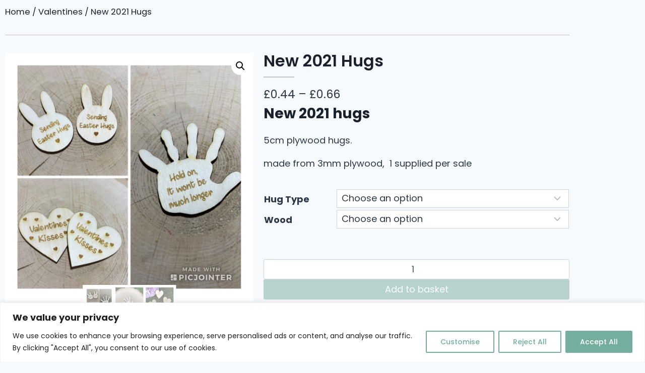

--- FILE ---
content_type: text/css
request_url: https://manchesterlasercuts.co.uk/wp-content/uploads/elementor/css/post-71405.css?ver=1768749534
body_size: 952
content:
.elementor-71405 .elementor-element.elementor-element-392bcc0{--display:flex;--flex-direction:column;--container-widget-width:100%;--container-widget-height:initial;--container-widget-flex-grow:0;--container-widget-align-self:initial;--flex-wrap-mobile:wrap;}.elementor-71405 .elementor-element.elementor-element-392bcc0:not(.elementor-motion-effects-element-type-background), .elementor-71405 .elementor-element.elementor-element-392bcc0 > .elementor-motion-effects-container > .elementor-motion-effects-layer{background-color:var( --e-global-color-primary );}.elementor-widget-heading .elementor-heading-title{font-family:var( --e-global-typography-primary-font-family ), Sans-serif;font-weight:var( --e-global-typography-primary-font-weight );color:var( --e-global-color-primary );}.elementor-71405 .elementor-element.elementor-element-97a0cd0{text-align:center;}.elementor-71405 .elementor-element.elementor-element-97a0cd0 .elementor-heading-title{font-family:var( --e-global-typography-text-font-family ), Sans-serif;font-weight:var( --e-global-typography-text-font-weight );color:var( --e-global-color-kadence9 );}.elementor-71405 .elementor-element.elementor-element-5a89f5b{--display:flex;--flex-direction:row;--container-widget-width:initial;--container-widget-height:100%;--container-widget-flex-grow:1;--container-widget-align-self:stretch;--flex-wrap-mobile:wrap;--gap:0px 0px;--row-gap:0px;--column-gap:0px;--z-index:1000;}.elementor-71405 .elementor-element.elementor-element-5a89f5b:not(.elementor-motion-effects-element-type-background), .elementor-71405 .elementor-element.elementor-element-5a89f5b > .elementor-motion-effects-container > .elementor-motion-effects-layer{background-color:var( --e-global-color-kadence9 );}.elementor-71405 .elementor-element.elementor-element-d16ae9c{--display:flex;--flex-direction:row;--container-widget-width:calc( ( 1 - var( --container-widget-flex-grow ) ) * 100% );--container-widget-height:100%;--container-widget-flex-grow:1;--container-widget-align-self:stretch;--flex-wrap-mobile:wrap;--justify-content:space-between;--align-items:center;}.elementor-71405 .elementor-element.elementor-element-5f9d701 .jet-mobile-menu__container{z-index:999;}.elementor-71405 .elementor-element.elementor-element-5f9d701 .jet-mobile-menu-widget .jet-mobile-menu-cover{z-index:calc(999-1);}.elementor-71405 .elementor-element.elementor-element-5f9d701 .jet-mobile-menu__item .jet-menu-icon{align-self:center;justify-content:center;}.elementor-71405 .elementor-element.elementor-element-5f9d701 .jet-mobile-menu__item .jet-menu-badge{align-self:flex-start;}.elementor-widget-jet-ajax-search .jet-search-title-fields__item-label{font-family:var( --e-global-typography-text-font-family ), Sans-serif;font-weight:var( --e-global-typography-text-font-weight );}.elementor-widget-jet-ajax-search .jet-search-title-fields__item-value{font-family:var( --e-global-typography-text-font-family ), Sans-serif;font-weight:var( --e-global-typography-text-font-weight );}.elementor-widget-jet-ajax-search .jet-search-content-fields__item-label{font-family:var( --e-global-typography-text-font-family ), Sans-serif;font-weight:var( --e-global-typography-text-font-weight );}.elementor-widget-jet-ajax-search .jet-search-content-fields__item-value{font-family:var( --e-global-typography-text-font-family ), Sans-serif;font-weight:var( --e-global-typography-text-font-weight );}.elementor-71405 .elementor-element.elementor-element-cdc115a .jet-ajax-search__source-results-item_icon svg{width:24px;}.elementor-71405 .elementor-element.elementor-element-cdc115a .jet-ajax-search__source-results-item_icon{font-size:24px;}.elementor-71405 .elementor-element.elementor-element-cdc115a{width:var( --container-widget-width, 75% );max-width:75%;--container-widget-width:75%;--container-widget-flex-grow:0;}.elementor-71405 .elementor-element.elementor-element-cdc115a .jet-ajax-search__submit{color:var( --e-global-color-kadence9 );background-color:var( --e-global-color-primary );}.elementor-71405 .elementor-element.elementor-element-cdc115a .jet-ajax-search__results-area{box-shadow:0px 0px 10px 0px rgba(0,0,0,0.5);}.elementor-71405 .elementor-element.elementor-element-82f40c1{--display:flex;--flex-direction:column;--container-widget-width:100%;--container-widget-height:initial;--container-widget-flex-grow:0;--container-widget-align-self:initial;--flex-wrap-mobile:wrap;}.elementor-widget-image .widget-image-caption{color:var( --e-global-color-text );font-family:var( --e-global-typography-text-font-family ), Sans-serif;font-weight:var( --e-global-typography-text-font-weight );}.elementor-71405 .elementor-element.elementor-element-1425f77 img{width:45%;}.elementor-71405 .elementor-element.elementor-element-2ee19cf{--display:flex;--flex-direction:column;--container-widget-width:100%;--container-widget-height:initial;--container-widget-flex-grow:0;--container-widget-align-self:initial;--flex-wrap-mobile:wrap;--justify-content:center;}.elementor-widget-icon-list .elementor-icon-list-item:not(:last-child):after{border-color:var( --e-global-color-text );}.elementor-widget-icon-list .elementor-icon-list-icon i{color:var( --e-global-color-primary );}.elementor-widget-icon-list .elementor-icon-list-icon svg{fill:var( --e-global-color-primary );}.elementor-widget-icon-list .elementor-icon-list-item > .elementor-icon-list-text, .elementor-widget-icon-list .elementor-icon-list-item > a{font-family:var( --e-global-typography-text-font-family ), Sans-serif;font-weight:var( --e-global-typography-text-font-weight );}.elementor-widget-icon-list .elementor-icon-list-text{color:var( --e-global-color-secondary );}.elementor-71405 .elementor-element.elementor-element-1fd933d .elementor-icon-list-item:not(:last-child):after{content:"";border-color:#ddd;}.elementor-71405 .elementor-element.elementor-element-1fd933d .elementor-icon-list-items:not(.elementor-inline-items) .elementor-icon-list-item:not(:last-child):after{border-block-start-style:solid;border-block-start-width:1px;}.elementor-71405 .elementor-element.elementor-element-1fd933d .elementor-icon-list-items.elementor-inline-items .elementor-icon-list-item:not(:last-child):after{border-inline-start-style:solid;}.elementor-71405 .elementor-element.elementor-element-1fd933d .elementor-inline-items .elementor-icon-list-item:not(:last-child):after{border-inline-start-width:1px;}.elementor-71405 .elementor-element.elementor-element-1fd933d .elementor-icon-list-icon i{transition:color 0.3s;}.elementor-71405 .elementor-element.elementor-element-1fd933d .elementor-icon-list-icon svg{transition:fill 0.3s;}.elementor-71405 .elementor-element.elementor-element-1fd933d{--e-icon-list-icon-size:14px;--icon-vertical-offset:0px;}.elementor-71405 .elementor-element.elementor-element-1fd933d .elementor-icon-list-text{transition:color 0.3s;}.elementor-71405 .elementor-element.elementor-element-1e4e7b3{--display:flex;--flex-direction:row;--container-widget-width:initial;--container-widget-height:100%;--container-widget-flex-grow:1;--container-widget-align-self:stretch;--flex-wrap-mobile:wrap;--gap:0px 0px;--row-gap:0px;--column-gap:0px;}.elementor-71405 .elementor-element.elementor-element-fbcacb2{--display:flex;--flex-direction:column;--container-widget-width:100%;--container-widget-height:initial;--container-widget-flex-grow:0;--container-widget-align-self:initial;--flex-wrap-mobile:wrap;}.elementor-71405 .elementor-element.elementor-element-c47215b .jet-mobile-menu__toggle .jet-mobile-menu__toggle-icon{color:var( --e-global-color-primary );}.elementor-71405 .elementor-element.elementor-element-c47215b .jet-mobile-menu__container{z-index:999;}.elementor-71405 .elementor-element.elementor-element-c47215b .jet-mobile-menu-widget .jet-mobile-menu-cover{z-index:calc(999-1);}.elementor-71405 .elementor-element.elementor-element-c47215b .jet-mobile-menu__item .jet-menu-icon{align-self:center;justify-content:center;}.elementor-71405 .elementor-element.elementor-element-c47215b .jet-mobile-menu__item .jet-menu-badge{align-self:flex-start;}.elementor-71405 .elementor-element.elementor-element-0f631fd{--display:flex;--flex-direction:column;--container-widget-width:100%;--container-widget-height:initial;--container-widget-flex-grow:0;--container-widget-align-self:initial;--flex-wrap-mobile:wrap;}.elementor-71405 .elementor-element.elementor-element-a30b3ea{--display:flex;--flex-direction:column;--container-widget-width:100%;--container-widget-height:initial;--container-widget-flex-grow:0;--container-widget-align-self:initial;--flex-wrap-mobile:wrap;}.elementor-widget-icon.elementor-view-stacked .elementor-icon{background-color:var( --e-global-color-primary );}.elementor-widget-icon.elementor-view-framed .elementor-icon, .elementor-widget-icon.elementor-view-default .elementor-icon{color:var( --e-global-color-primary );border-color:var( --e-global-color-primary );}.elementor-widget-icon.elementor-view-framed .elementor-icon, .elementor-widget-icon.elementor-view-default .elementor-icon svg{fill:var( --e-global-color-primary );}.elementor-71405 .elementor-element.elementor-element-2023373 .elementor-icon-wrapper{text-align:center;}.elementor-theme-builder-content-area{height:400px;}.elementor-location-header:before, .elementor-location-footer:before{content:"";display:table;clear:both;}@media(max-width:767px){.elementor-71405 .elementor-element.elementor-element-fbcacb2{--width:20%;--justify-content:center;}.elementor-71405 .elementor-element.elementor-element-c47215b .jet-mobile-menu__toggle .jet-mobile-menu__toggle-icon i{font-size:25px;}.elementor-71405 .elementor-element.elementor-element-c47215b .jet-mobile-menu__toggle .jet-mobile-menu__toggle-icon svg{width:25px;}.elementor-71405 .elementor-element.elementor-element-0f631fd{--width:60%;}.elementor-71405 .elementor-element.elementor-element-609a052 img{width:50%;}.elementor-71405 .elementor-element.elementor-element-a30b3ea{--width:20%;--justify-content:center;}.elementor-71405 .elementor-element.elementor-element-2023373 .elementor-icon{font-size:26px;}.elementor-71405 .elementor-element.elementor-element-2023373 .elementor-icon svg{height:26px;}}@media(min-width:768px){.elementor-71405 .elementor-element.elementor-element-d16ae9c{--width:45%;}.elementor-71405 .elementor-element.elementor-element-82f40c1{--width:15%;}.elementor-71405 .elementor-element.elementor-element-2ee19cf{--width:45%;}.elementor-71405 .elementor-element.elementor-element-fbcacb2{--width:25%;}.elementor-71405 .elementor-element.elementor-element-0f631fd{--width:50%;}.elementor-71405 .elementor-element.elementor-element-a30b3ea{--width:25%;}}

--- FILE ---
content_type: text/css
request_url: https://manchesterlasercuts.co.uk/wp-content/uploads/elementor/css/post-16.css?ver=1768749534
body_size: 523
content:
.elementor-16 .elementor-element.elementor-element-9152d2f{--display:flex;--flex-direction:column;--container-widget-width:100%;--container-widget-height:initial;--container-widget-flex-grow:0;--container-widget-align-self:initial;--flex-wrap-mobile:wrap;--padding-top:50px;--padding-bottom:50px;--padding-left:10px;--padding-right:10px;}.elementor-16 .elementor-element.elementor-element-9152d2f:not(.elementor-motion-effects-element-type-background), .elementor-16 .elementor-element.elementor-element-9152d2f > .elementor-motion-effects-container > .elementor-motion-effects-layer{background-color:#F6F7F9;}.elementor-16 .elementor-element.elementor-element-23dd5e2{--display:flex;--flex-direction:row;--container-widget-width:initial;--container-widget-height:100%;--container-widget-flex-grow:1;--container-widget-align-self:stretch;--flex-wrap-mobile:wrap;--padding-top:0px;--padding-bottom:0px;--padding-left:0px;--padding-right:0px;}.elementor-16 .elementor-element.elementor-element-d721e40{--display:flex;--justify-content:center;}.elementor-widget-image .widget-image-caption{color:var( --e-global-color-text );font-family:var( --e-global-typography-text-font-family ), Sans-serif;font-weight:var( --e-global-typography-text-font-weight );}.elementor-16 .elementor-element.elementor-element-57ebf14 img{width:50%;}.elementor-16 .elementor-element.elementor-element-a9aebb9{--display:flex;}.elementor-widget-heading .elementor-heading-title{font-family:var( --e-global-typography-primary-font-family ), Sans-serif;font-weight:var( --e-global-typography-primary-font-weight );color:var( --e-global-color-primary );}.elementor-widget-icon-list .elementor-icon-list-item:not(:last-child):after{border-color:var( --e-global-color-text );}.elementor-widget-icon-list .elementor-icon-list-icon i{color:var( --e-global-color-primary );}.elementor-widget-icon-list .elementor-icon-list-icon svg{fill:var( --e-global-color-primary );}.elementor-widget-icon-list .elementor-icon-list-item > .elementor-icon-list-text, .elementor-widget-icon-list .elementor-icon-list-item > a{font-family:var( --e-global-typography-text-font-family ), Sans-serif;font-weight:var( --e-global-typography-text-font-weight );}.elementor-widget-icon-list .elementor-icon-list-text{color:var( --e-global-color-secondary );}.elementor-16 .elementor-element.elementor-element-f2d18e9 .elementor-icon-list-items:not(.elementor-inline-items) .elementor-icon-list-item:not(:last-child){padding-block-end:calc(10px/2);}.elementor-16 .elementor-element.elementor-element-f2d18e9 .elementor-icon-list-items:not(.elementor-inline-items) .elementor-icon-list-item:not(:first-child){margin-block-start:calc(10px/2);}.elementor-16 .elementor-element.elementor-element-f2d18e9 .elementor-icon-list-items.elementor-inline-items .elementor-icon-list-item{margin-inline:calc(10px/2);}.elementor-16 .elementor-element.elementor-element-f2d18e9 .elementor-icon-list-items.elementor-inline-items{margin-inline:calc(-10px/2);}.elementor-16 .elementor-element.elementor-element-f2d18e9 .elementor-icon-list-items.elementor-inline-items .elementor-icon-list-item:after{inset-inline-end:calc(-10px/2);}.elementor-16 .elementor-element.elementor-element-f2d18e9 .elementor-icon-list-icon i{transition:color 0.3s;}.elementor-16 .elementor-element.elementor-element-f2d18e9 .elementor-icon-list-icon svg{transition:fill 0.3s;}.elementor-16 .elementor-element.elementor-element-f2d18e9{--e-icon-list-icon-size:14px;--icon-vertical-offset:0px;}.elementor-16 .elementor-element.elementor-element-f2d18e9 .elementor-icon-list-text{transition:color 0.3s;}.elementor-16 .elementor-element.elementor-element-bfb667f{--display:flex;}.elementor-16 .elementor-element.elementor-element-390dd96 .elementor-icon-list-items:not(.elementor-inline-items) .elementor-icon-list-item:not(:last-child){padding-block-end:calc(10px/2);}.elementor-16 .elementor-element.elementor-element-390dd96 .elementor-icon-list-items:not(.elementor-inline-items) .elementor-icon-list-item:not(:first-child){margin-block-start:calc(10px/2);}.elementor-16 .elementor-element.elementor-element-390dd96 .elementor-icon-list-items.elementor-inline-items .elementor-icon-list-item{margin-inline:calc(10px/2);}.elementor-16 .elementor-element.elementor-element-390dd96 .elementor-icon-list-items.elementor-inline-items{margin-inline:calc(-10px/2);}.elementor-16 .elementor-element.elementor-element-390dd96 .elementor-icon-list-items.elementor-inline-items .elementor-icon-list-item:after{inset-inline-end:calc(-10px/2);}.elementor-16 .elementor-element.elementor-element-390dd96 .elementor-icon-list-icon i{transition:color 0.3s;}.elementor-16 .elementor-element.elementor-element-390dd96 .elementor-icon-list-icon svg{transition:fill 0.3s;}.elementor-16 .elementor-element.elementor-element-390dd96{--e-icon-list-icon-size:14px;--icon-vertical-offset:0px;}.elementor-16 .elementor-element.elementor-element-390dd96 .elementor-icon-list-text{transition:color 0.3s;}.elementor-16 .elementor-element.elementor-element-e46cd15{--display:flex;}.elementor-16 .elementor-element.elementor-element-6fc68e2 .elementor-icon-list-items:not(.elementor-inline-items) .elementor-icon-list-item:not(:last-child){padding-block-end:calc(10px/2);}.elementor-16 .elementor-element.elementor-element-6fc68e2 .elementor-icon-list-items:not(.elementor-inline-items) .elementor-icon-list-item:not(:first-child){margin-block-start:calc(10px/2);}.elementor-16 .elementor-element.elementor-element-6fc68e2 .elementor-icon-list-items.elementor-inline-items .elementor-icon-list-item{margin-inline:calc(10px/2);}.elementor-16 .elementor-element.elementor-element-6fc68e2 .elementor-icon-list-items.elementor-inline-items{margin-inline:calc(-10px/2);}.elementor-16 .elementor-element.elementor-element-6fc68e2 .elementor-icon-list-items.elementor-inline-items .elementor-icon-list-item:after{inset-inline-end:calc(-10px/2);}.elementor-16 .elementor-element.elementor-element-6fc68e2 .elementor-icon-list-icon i{transition:color 0.3s;}.elementor-16 .elementor-element.elementor-element-6fc68e2 .elementor-icon-list-icon svg{transition:fill 0.3s;}.elementor-16 .elementor-element.elementor-element-6fc68e2{--e-icon-list-icon-size:14px;--icon-vertical-offset:0px;}.elementor-16 .elementor-element.elementor-element-6fc68e2 .elementor-icon-list-text{transition:color 0.3s;}.elementor-16 .elementor-element.elementor-element-7fe1562{text-align:center;}.elementor-theme-builder-content-area{height:400px;}.elementor-location-header:before, .elementor-location-footer:before{content:"";display:table;clear:both;}

--- FILE ---
content_type: text/css
request_url: https://manchesterlasercuts.co.uk/wp-content/uploads/elementor/css/post-1510.css?ver=1768749534
body_size: -33
content:
.elementor-1510 .elementor-element.elementor-element-7ae1016{padding:15px 15px 15px 15px;}.elementor-1510 .elementor-element.elementor-element-e844be1 > .elementor-widget-wrap > .elementor-widget:not(.elementor-widget__width-auto):not(.elementor-widget__width-initial):not(:last-child):not(.elementor-absolute){margin-block-end:0px;}.elementor-1510 .elementor-element.elementor-element-4c0cd2a > .elementor-widget-container{margin:5px 0px 0px 0px;}.elementor-1510 .elementor-element.elementor-element-90cfeb1 .jet-woo-product-price del{display:inline-block;text-decoration:line-through;}.elementor-1510 .elementor-element.elementor-element-90cfeb1 .jet-woo-product-price ins{display:inline-block;font-weight:400;}.elementor-1510 .elementor-element.elementor-element-90cfeb1 .jet-woo-product-price del .amount{font-weight:400;}.elementor-1510 .elementor-element.elementor-element-90cfeb1 .jet-woo-product-price ins .amount{text-decoration:none;}.elementor-1510 .elementor-element.elementor-element-90cfeb1 .jet-woo-product-price .woocommerce-Price-currencySymbol{vertical-align:baseline;}.elementor-1510 .elementor-element.elementor-element-61e8721 .jet-woo-builder-archive-add-to-cart .button{display:inline-block;--display-type:inline-block;}